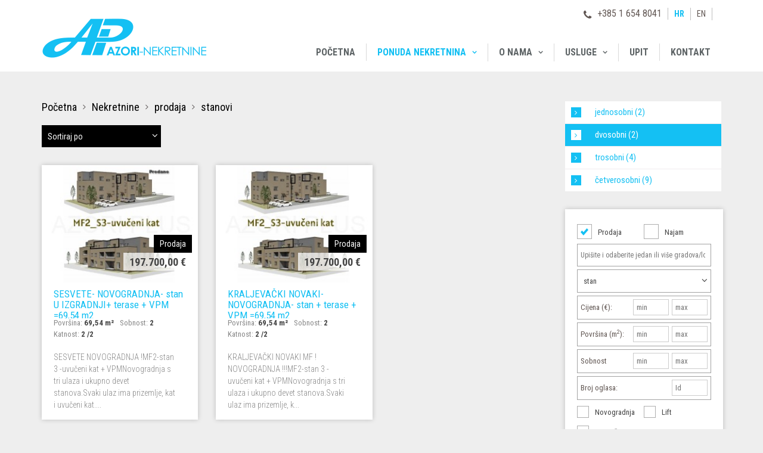

--- FILE ---
content_type: text/html
request_url: https://www.azori-plus.hr/prodaja-stanova/broj_soba-2-dvosobni
body_size: 7088
content:
<!DOCTYPE HTML><html class="no-js" lang="hr" dir="ltr"> <head> <meta charset="UTF-8" /> <meta http-equiv="X-UA-Compatible" content="IE=edge,chrome=1"> <meta name="viewport" content="width=device-width, initial-scale=1.0, maximum-scale=1.0, user-scalable=no" /> <title></title> <meta name="publisher" content="AZORI PLUS d.o.o." /> <meta name="viewport" content="width=device-width"> <link rel="alternate" hreflang="en" href="https://www.azori-plus.hr/realestates/action-1/type-2" /> <meta property="fb:app_id" content="966242223397117" /> <meta property="og:site_name" content="AZORI PLUS d.o.o." /> <meta property="og:type" content="article" /> <meta property="og:url" content="https://www.azori-plus.hr/nekretnine/akcija-1/tip-2" /> <meta property="og:image:width" content="600" /> <meta property="og:image:height" content="450" /> <meta http-equiv="Content-Type" content="text/html; charset=utf-8" /> <meta name="geo.position" content="" /><meta name="ICBM" content="" /> <meta name="DC.title" content=" | AZORI PLUS d.o.o." /> <meta name="DC.subject" content="" /> <meta name="DC.type" content="" /> <meta name="DC.language" content="hr" /> <link rel="canonical" href="https://www.azori-plus.hr/nekretnine/akcija-1/tip-2" /> <script type="text/javascript"> function showRecaptcha(element) {Recaptcha.create(element,{"theme":"white","lang":"hr"});} function recaptcha_all() { $('.recaptcha_container:not([data-recaptcha-set])').each(function () { if ($(this).hasAttr('id')) { var id = $(this).attr('id'); var others = $('.recaptcha_container#'+id+'[data-recaptcha-set]'); if (others.length <= 0) { showRecaptcha(id); $(this).attr('data-recaptcha-set','true'); } } else { console.log('Block ".recaptcha_container" has to have ID for "recaptcha_all()" to set recaptcha to it.'); } }); }</script> <link rel="stylesheet" type="text/css" href="https://www.azori-plus.hr/site_resources/css/styles.min.css?1563286275/" /> <script language="javascript" type="text/javascript" src="https://www.azori-plus.hr/site_resources/js/scripts.header.min.js?1563286275/"></script> <link href="https://fonts.googleapis.com/css?family=Roboto+Condensed:400,300,700&subset=latin,latin-ext" rel="stylesheet" type="text/css"> <link rel="shortcut icon" type="image/x-icon" href="https://www.azori-plus.hr/site_resources/img/brand/favicon.ico?new" /> <link rel="apple-touch-icon" sizes="57x57" href="https://www.azori-plus.hr/apple-touch-icon-57x57.png" /> <link rel="apple-touch-icon" sizes="60x60" href="https://www.azori-plus.hr/apple-touch-icon-60x60.png" /> <link rel="apple-touch-icon" sizes="72x72" href="https://www.azori-plus.hr/apple-touch-icon-72x72.png" /> <link rel="apple-touch-icon" sizes="76x76" href="https://www.azori-plus.hr/apple-touch-icon-76x76.png" /> <link rel="apple-touch-icon" sizes="114x114" href="https://www.azori-plus.hr/apple-touch-icon-114x114.png" /> <link rel="apple-touch-icon" sizes="120x120" href="https://www.azori-plus.hr/apple-touch-icon-120x120.png" /> <link rel="apple-touch-icon" sizes="144x144" href="https://www.azori-plus.hr/apple-touch-icon-144x144.png" /> <link rel="apple-touch-icon" sizes="152x152" href="https://www.azori-plus.hr/apple-touch-icon-152x152.png" /> <link rel="apple-touch-icon" sizes="180x180" href="https://www.azori-plus.hr/apple-touch-icon-180x180.png" /> <link rel="icon" type="image/png" href="https://www.azori-plus.hr/favicon-32x32.png" sizes="32x32" /> <link rel="icon" type="image/png" href="https://www.azori-plus.hr/android-chrome-192x192.png" sizes="192x192" /> <link rel="icon" type="image/png" href="https://www.azori-plus.hr/favicon-96x96.png" sizes="96x96" /> <link rel="icon" type="image/png" href="https://www.azori-plus.hr/favicon-16x16.png" sizes="16x16" /> <link rel="manifest" href=https://www.azori-plus.hr"/manifest.json" /> <meta name="msapplication-TileColor" content="#da532c" /> <meta name="msapplication-TileImage" content="https://www.azori-plus.hr/mstile-144x144.png" /> <meta name="theme-color" content="#ffffff" /> <script src="https://cookies.dimedia.hr?ga=UA-78702538-1&lng=hr"></script> <script> (function(i,s,o,g,r,a,m){i['GoogleAnalyticsObject']=r;i[r]=i[r]||function(){ (i[r].q=i[r].q||[]).push(arguments)},i[r].l=1*new Date();a=s.createElement(o), m=s.getElementsByTagName(o)[0];a.async=1;a.src=g;m.parentNode.insertBefore(a,m) })(window,document,'script','https://www.google-analytics.com/analytics.js','ga'); ga('create', 'UA-78702538-1', 'auto'); ga('send', 'pageview'); </script> </head> <body class="hr" data-lang="hr"> <div class="container-fluid"> <header class="gradient"> <div class="box-head"> <div class="container"> <div class="row"> <div class="col-xs-12"> <div class="pull-right languageSelect hidden-xs hidden-sm" style="margin-right:15px;"> <a data-lang="HR" href="https://www.azori-plus.hr/prodaja-stanova/broj_soba-2" class="active"class="active">HR</a> <a data-lang="EN" href="https://www.azori-plus.hr/flats-for-sale/rooms-2" >EN</a> </div> <div class="pull-right phone"> <p class="pull-left"><i class="fa fa-phone"></i> <a href="tel:+385 1 654 8041">+385 1 654 8041</a></p> </div> <div class="clearfix"></div> </div> </div> </div> </div> <div class="clearfix hidden-xs hidden-sm"></div> <div class="container"> <div class="logoUnderLayer"> <a href="https://www.azori-plus.hr/naslovnica" class="logo"><img src="https://www.azori-plus.hr/site_resources/img/brand/header_logo.png" title="Azori Nekretnine" alt="Azori Nekretnine" /></a> </div> <div class="mobileButtonHolder"> <button type="button" class="navbar-toggle collapsed" data-toggle="collapse" data-target="#elem_menu"> <i class="fa fa-bars"></i></button> <button type="button" class="navbar-toggle collapsed languageButton" data-toggle="collapse" data-target="#elem_lang"><span></span></button> </div> <nav class="navbar collapse collapse-navbar" id="elem_menu"><ul class=""><li class="" ><a href="https://www.azori-plus.hr/naslovnica">Početna</a></li> <li class="dropdown active "> <a data-toggle="dropdown" class="dropdown-toggle" href="#">Ponuda nekretnina</a> <div class="dropdown-menu"> <ul class="dropdown-inner" id="menu-realestates-1"> <li class="title"><a href="https://www.azori-plus.hr/prodaja">Prodaja</a></li> <li><a href="https://www.azori-plus.hr/prodaja-stanova">Stanovi (17)</a></li> <li><a href="https://www.azori-plus.hr/prodaja-kuca">Kuće (1)</a></li> <li><a href="https://www.azori-plus.hr/prodaja-zemljista">Zemljišta (2)</a></li> <li><a href="https://www.azori-plus.hr/prodaja-posebna-ponuda">Posebna ponuda (19)</a></li> </ul> <ul class="dropdown-inner" id="menu-realestates-2"> <li class="title"><a href="https://www.azori-plus.hr/najam/">Najam</a></li> <li><a href="https://www.azori-plus.hr/najam-stanova">Stanovi (1)</a></li> <li><a href="https://www.azori-plus.hr/najam-kuca">Kuće (1)</a></li> <li><a href="https://www.azori-plus.hr/najam-posebna-ponuda">Posebna ponuda (1)</a></li> </ul> <div class="clearfix"></div> </div> </li> <li class="dropdown " ><a data-toggle="dropdown" class="dropdown-toggle" href="#">O nama</a><div class="dropdown-menu"><ul class="dropdown-inner" id="menu-about"> <li><a href="https://www.azori-plus.hr/o-nama/stranica-159-o-nama">O nama</a></li> </ul><div class="clearfix"></div></div></li> <li class="dropdown " ><a data-toggle="dropdown" class="dropdown-toggle" href="#">Usluge</a><div class="dropdown-menu"><ul class="dropdown-inner" id="menu-services"> <li><a href="https://www.azori-plus.hr/usluge/stranica-160-posredovanje">POSREDOVANJE</a></li> <li><a href="https://www.azori-plus.hr/usluge/stranica-161-savjetovanje-za-pripremu-nekretnine">SAVJETOVANJE ZA PRIPREMU NEKRETNINE</a></li> <li><a href="https://www.azori-plus.hr/usluge/stranica-162-priprema-nekretnine-za-prodaju-ili-najam">PRIPREMA NEKRETNINE ZA PRODAJU ili NAJAM</a></li> <li><a href="https://www.azori-plus.hr/usluge/stranica-163-nadzor-za-vrijeme-trajanja-najma">NADZOR ZA VRIJEME TRAJANJA NAJMA</a></li> <li><a href="https://www.azori-plus.hr/usluge/stranica-164-dnevni-najam-stanova-apartmana-i-kuca">DNEVNI NAJAM STANOVA, APARTMANA I KUĆA</a></li> <li><a href="https://www.azori-plus.hr/usluge/stranica-165-poslovno-savjetovanje">POSLOVNO SAVJETOVANJE</a></li> </ul><div class="clearfix"></div></div></li> <li class="" ><a href="https://www.azori-plus.hr/upit">Upit</a></li> <li class=" no-border" > <a href="https://www.azori-plus.hr/kontakt">Kontakt</a> </li> <li class="hidden-md hidden-lg "><a href="https://www.azori-plus.hr/uvjeti-i-prava/stranica-71-uvjeti-koristenja">Uvjeti korištenja</a></li> <li class="hidden-md hidden-lg "><a href="https://www.azori-plus.hr/uvjeti-poslovanja/stranica-167-uvjeti-poslovanja">Uvjeti poslovanja</a></li> </ul></nav> <nav class="navbar collapse collapse-navbar hidden-md hidden-lg" id="elem_lang"> <ul> <li><a data-lang="HR" href="https://www.azori-plus.hr/">Hrvatski</a></li> <li><a data-lang="EN" href="https://www.azori-plus.hr/flats-for-sale/rooms-2">English</a></li> </ul> </nav> </div></header> <div class="content"> <div class="box-search hidden-md hidden-lg" > <div class="container"> <div class="wrapper-l" > <script type="text/ng-template" id="places.html"> <a> <span class="pull-left" bind-html-unsafe="match.model.label | typeaheadHighlight:query"></span> <span class="pull-right">({{match.model.amount}})</span> <div class="clearfix"></div> </a> </script> <div class="row hidden-xs hidden-sm"> <form id="header-search" method="get" action="https://www.azori-plus.hr/pretraga"> <div class="" > <div class="col-md-10 box-filters"> <div class="box"> <div class="checkbox-box pull-left"> <span> <div class="ez-checkbox"> <input tabindex="01" checked type="checkbox" name="sales" id="checkbox-1" class="ez-checkbox" value="1" /> </div> </span> <div class="name-checkbox">Prodaja</div> </div> <div class="checkbox-box pull-left"> <span> <div class="ez-checkbox"> <input tabindex="02" type="checkbox" name="rent" id="checkbox-1" class="ez-checkbox" value="2" /> </div> </span> <div class="name-checkbox">Najam</div> </div> <div class="clearfix"></div> </div> <div class="box"> Tip nekretnine: <div class="select-box"> <select tabindex="03" class="c-select" name="re_types_id"> <option value="">Odaberite tip</option> <option value="1">kuća</option> <option selected="selected" value="2">stan</option> <option value="3">apartman</option> <option value="4">poslovni prostor</option> <option value="5">zemljište</option> <option value="6">garaža</option> </select> </div> </div> <div class="box" > <div ng-controller="TypeaheadCtrl"> <input tabindex="04" type="text" class="no-border" ng-model="placesModel" ng-init="placesModel=''" placeholder="Upišite i odaberite jedan ili više gradova/lokacija" typeahead="label.label for label in getPlaces($viewValue) | filter:$viewValue" autocomplete="off" typeahead-template-url="places.html" typeahead-loading="loadingLocations" class="form-control" name="full_text"> </div> </div> <div class="box"> Broj oglasa: <input tabindex="05" type="text" placeholder="Id" name="re_realEstates_code" value="" > </div><div class="box"> Cijena (€): <input tabindex="07" name="re_realEstates_price_max" type="text" value="" placeholder="max" > <input tabindex="06" name="re_realEstates_price_min" type="text" value="" placeholder="min" > </div><div class="box"> Površina (m<sup>2</sup>): <input tabindex="09" name="re_realEstates_area_max" type="text" value="" placeholder="max" > <input tabindex="08" name="re_realEstates_area_min" type="text" value="" placeholder="min" > </div> <div class="clearfix"></div> </div> <div class="col-md-2 box-buttons"> <button class="btn btn-default"><i class="fa fa-list-ul pull-left"></i><i class="fa fa-angle-right pull-right"></i> Prikaži na listi </button> <button class="btn btn-default" name="seperate_map" value="1"><i class="fa fa-map-marker pull-left"></i><i class="fa fa-angle-right pull-right"></i> Prikaži na karti</button> </div> <div class="clearfix"></div> <a href="javascript:void(0);" class="butt-search-toggle detail-search"> <span class="label-show">Otvorite detaljnu pretragu</span> <span class="label-hide">Zatvorite detaljnu pretragu</span> <i class="fa fa-angle-down"></i> </a> <div class="box-search-additional"> <div class="row no-marg"> <div class="col-xs-12"> <hr> </div> <div class="col-xs-10"> <div class="box"> <p>Sobnost</p> <input tabindex="10" type="text" placeholder="min" name="re_realEstates_roomsNO_min" value=""/> <input tabindex="11" type="text" placeholder="max" name="re_realEstates_roomsNO_max" value=""/> </div> <div class="box"> <p>Katnost</p> <input tabindex="12" type="text" placeholder="min" name="re_realEstate_floorNO_min" value=""/> <input tabindex="13" type="text" placeholder="max" name="re_realEstate_floorNO_max" value=""/> </div> <div class="box"> <p>&nbsp;</p> <div class="select-box"> <select tabindex="14" class="c-select" name="re_subTypes_id"> <option value="">Podtip</option> <option value="1">Stan u zgradi</option> </select> </div> <div class="checkbox-box"> <span> <div class="ez-checkbox"> <input tabindex="15" type="checkbox" name="re_realEstates_priceOld" /> </div> </span> <div class="name-checkbox">Spuštena cijena</div> </div> </div> <div class="box"> <p>&nbsp;</p> <div class="checkbox-box"> <span> <div class="ez-checkbox"> <input tabindex="16" type="checkbox" name="op_realEstates_specialOffer" /> </div> </span> <div class="name-checkbox">Izdvojena ponuda</div> </div> <div class="checkbox-box"> <span> <div class="ez-checkbox"> <input tabindex="17" type="checkbox" name="op_realEstates_newBuilding" /> </div> </span> <div class="name-checkbox">Novogradnja</div> </div> </div> <div class="box"> <div class="checkbox-box check-s hidden"> <span> <div class="ez-checkbox"> <input tabindex="18" type="checkbox" name="re_description_id_seaview" value="15" /> </div> </span> <div class="name-checkbox">Pogled na more</div> </div> <div class="checkbox-box check-s hidden"> <span> <div class="ez-checkbox"> <input tabindex="19" type="checkbox" name="op_realEstates_seafront" value="1" /> </div> </span> <div class="name-checkbox">Prvi red do mora</div> </div> </div> </div> <div class="col-xs-2"> <div class="box-search-counter text-center"> <span id="search_label">Vaša pretraga će prikazati:</span> <span id="search_counter" class="search-ajax-counter">0</span> <span id="search_suffix">rezultata.</span> </div> </div> </div> <div class="clearfix"></div> </div> </div> </div> </form> </div> <div class="hidden-md hidden-lg"> <form id="header-search-mobile" method="get" action="https://www.azori-plus.hr/pretraga"> <div class=""> <div class="col-xs-12 no-pad"> <div class="row no-marg box-filters"> <div class="col-xs-12 no-pad"> <div class="box re-code"> <input type="text" placeholder="Broj oglasa (ID)" name="re_realEstates_code" value="" /> </div> <div class="box re-action"> <div class="checkbox-box col-xs-6" style="width:49% !important; margin-right: 2%;"> <span> <div class="ez-checkbox"> <input checked type="checkbox" name="sales" id="checkbox-1" class="ez-checkbox" value="1" /> </div> </span> <div class="name-checkbox">Prodaja</div> </div> <div class="checkbox-box col-xs-6" style="width:49% !important;"> <span> <div class="ez-checkbox"> <input type="checkbox" name="rent" id="checkbox-1" class="ez-checkbox" value="2" /> </div> </span> <div class="name-checkbox">Najam</div> </div> <div class="clearfix"></div> </div> <div class="box re-type"> <div class="select-box"> <select class="c-select" name="re_types_id"> <option value="">Tip nekretnine</option> <option value="">Odaberite tip</option> <option <--re_types_id_selected_mob--> value="1">kuća</option> <option <--re_types_id_selected_mob--> value="2">stan</option> <option <--re_types_id_selected_mob--> value="3">apartman</option> <option <--re_types_id_selected_mob--> value="4">poslovni prostor</option> <option <--re_types_id_selected_mob--> value="5">zemljište</option> <option <--re_types_id_selected_mob--> value="6">garaža</option> </select> </div> </div> <div class="box location-search-mobile"> <select id="location-search-mobile" class="locations mobile" name="full_text[]" multiple="multiple"> <option value="1|100001|100422|0|0|0">Dugo Selo</option> <option value="1|100001|100422|107106|0|0">Dugo Selo / Dugo Selo - Jug</option> <option value="1|100021|100555|0|0|0">Zagreb</option> <option value="1|100021|100555|101700|100791|0">Zagreb / Črnomerec / Črnomerec</option> <option value="1|100021|100555|100995|100094|0">Zagreb / Donja Dubrava / Trnava</option> <option value="1|100021|100555|101707|100085|0">Zagreb / Donji Grad / Donji grad</option> <option value="1|100021|100555|101719|100126|0">Zagreb / Gornja Dubrava / Gornja Dubrava</option> <option value="1|100021|100555|101722|100424|0">Zagreb / Gornji Grad - Medveščak / Centar</option> <option value="1|100021|100555|101758|100542|0">Zagreb / Sesvete / Sesvete</option> <option value="1|100021|100555|101758|100145|0">Zagreb / Sesvete / Sopnica</option> </select> </div> </div> </div> <div class="row no-marg box-search-additional"> <div class="col-xs-12 no-pad"> <div class="box"> <div class="pull-left col-xs-6 no-pad"> <div class="checkbox-box no-marg"> <span> <div class="ez-checkbox"> <input type="checkbox" name="rent" id="checkbox-1" class="ez-checkbox" value="2" /> </div> </span> <div class="name-checkbox">Najam</div> </div> </div> <div class="pull-left col-xs-6 no-pad no-marg"> <div class="checkbox-box pull-left no-marg"> <span> <div class="ez-checkbox"> <input checked type="checkbox" name="sales" id="checkbox-1" class="ez-checkbox" value="1" /> </div> </span> <div class="name-checkbox">Prodaja</div> </div> </div> <div class="clearfix"></div> </div> <div class="box"> <div class=""> Tip nekretnine: </div> <div class="col-xs-12 no-pad no-marg"> <div class="select-box"> <select class="c-select" name="re_types_id"> <option value="">Odaberite tip</option> <option <--re_types_id_selected_mob--> value="1">kuća</option> <option <--re_types_id_selected_mob--> value="2">stan</option> <option <--re_types_id_selected_mob--> value="3">apartman</option> <option <--re_types_id_selected_mob--> value="4">poslovni prostor</option> <option <--re_types_id_selected_mob--> value="5">zemljište</option> <option <--re_types_id_selected_mob--> value="6">garaža</option> </select> </div> </div> <div class="clearfix"></div> </div> <div class="box"> <p>Cijena (&euro;): </p> <div class="pull-left"> <input name="re_realEstates_price_min" type="text" value="" placeholder="min" > </div> <div class="pull-right"> <input name="re_realEstates_price_max" type="text" value="" placeholder="max" > </div> <div class="clearfix"></div> </div> <div class="box"> <p>Površina (m<sup>2</sup>): </p> <div class="pull-left"> <input name="re_realEstates_area_min" type="text" value="" placeholder="min" > </div> <div class="pull-right"> <input name="re_realEstates_area_max" type="text" value="" placeholder="max" > </div> <div class="clearfix"></div> </div> <div class="box"> <p>Sobnost</p> <div class="pull-left"> <input type="text" placeholder="min" name="re_realEstates_roomsNO_min" value=""/> </div> <div class="pull-right"> <input type="text" placeholder="max" name="re_realEstates_roomsNO_max" value=""/> </div> <div class="clearfix"></div> </div> <div class="box"> Broj oglasa: <input type="text" placeholder="Id" name="re_realEstates_code" value="" > </div> <div class="box"> <div class="pull-left"> <div class="checkbox-box"> <span> <div class="ez-checkbox"> <input type="checkbox" name="op_realEstates_newBuilding" /> </div> </span> <div class="name-checkbox">Novogradnja</div> </div> </div> <div class="pull-right"> <div class="checkbox-box "> <span> <div class="ez-checkbox"> <input type="checkbox" name="re_description_id_elevator" value="14" /> </div> </span> <div class="name-checkbox">Lift</div> </div> </div> <div class="clearfix"></div> <div class="clearfix"></div> </div> <div class="box"> <div class="pull-left"> <div class="checkbox-box"> <span> <div class="ez-checkbox"> <input type="checkbox" name="re_description_id_furnished" value="1"/> </div> </span> <div class="name-checkbox">Namještena</div> </div> </div> <div class="clearfix"></div> </div> <div class="box"> <div class="box-search-counter text-center"> <span id="search_label_mob">Vaša pretraga će prikazati:</span> <span id="search_counter_mob" class="search-ajax-counter">0</span> <span id="search_suffix_mob">rezultata.</span> </div> </div> </div> <div class="clearfix"></div> </div> <div class="col-xs-12 col-md-2 no-pad box-buttons"> <button class="btn btn-default"><i class="fa fa-list-ul pull-left"></i><i class="fa fa-angle-right pull-right"></i> Prikaži na listi </button> </div> <a href="javascript:void(0);" class="butt-search-toggle detail-search"> <span class="label-show">Otvorite detaljnu pretragu</span> <span class="label-hide">Zatvorite detaljnu pretragu</span> <i class="fa fa-angle-down"></i> </a> </div> </div> </form> </div> </div> </div></div> <div class="container"> <div class="spacer-5"></div><div class="row"> <div class="col-xs-12 col-sm-12 col-md-12 col-lg-9 content-main"> <div class="row no-marg"> <div class="col-xs-12 col-sm-8 no-pad "><div class="box-breadcrumbs"> <a href="https://www.azori-plus.hr/naslovnica">Početna</a><i class="fa fa-angle-right"></i> <a href="https://www.azori-plus.hr/nekretnine">Nekretnine</a><i class="fa fa-angle-right"></i> <a href="https://www.azori-plus.hr/prodaja">prodaja</a><i class="fa fa-angle-right"></i> <a href="https://www.azori-plus.hr/prodaja-stanova">stanovi</a><i class="fa fa-angle-right"></i> <div class="clearfix"></div></div><h1></h1><style>.box-breadcrumbs + h1 { margin-top: 10px !important; }</style><script type="application/ld+json"> { "@context": "http://schema.org", "@type": "BreadcrumbList", "itemListElement": [ { "@type": "ListItem", "position": 1, "item": { "@id": "https://www.azori-plus.hr/naslovnica", "name": "Početna" } }, { "@type": "ListItem", "position": 2, "item": { "@id": "https://www.azori-plus.hr/nekretnine", "name": "Nekretnine" } } ,{ "@type": "ListItem", "position": 3, "item": { "@id": "https://www.azori-plus.hr/prodaja", "name": "prodaja" } } ,{ "@type": "ListItem", "position": 4, "item": { "@id": "https://www.azori-plus.hr/nekretnine/tip-2-stanovi", "name": "stanovi" } } ] }</script></div> <div class="clearfix visible-xs"></div> <div class="spacer-2 visible-xs"></div> <div class="col-xs-12 col-sm-4 no-pad "><div class="box-buttons"><a class="btn btn-default btn-list"><i class="fa fa-list-ul pull-left"></i></i> Lista </a><a href="https://www.azori-plus.hr/prodaja-stanova/broj_soba-2?seperate_map=1" class="btn btn-default btn-map"><i class="fa fa-map-marker pull-left"></i></i> Karta</a></div></div> <div class="clearfix"></div> <div class="spacer-1"></div> <div class="col-xs-12 col-sm-4 no-pad pull-left"><div class="pull-left box-dropdowns"> <form class="sort-form" method="get" action="https://www.azori-plus.hr/prodaja-stanova/broj_soba-2"> <div class="select-box"> <select class="c-select" name="sortBy"> <option disabled selected>Sortiraj po</option> <option value="DESC" >Najveća površina</option> <option value="ASC" >Najmanja površina</option> <option value="price_DESC" >Najviša cijena</option> <option value="price_ASC" >Najniža cijena</option> <option value="date_DESC" >Datum noviji</option> <option value="date_ASC" >Datum stariji</option> </select></div> </form></div><script> $(document).ready(function(){ $('select[name="sortBy"]').change(function(){ $('.sort-form').submit(); }); });</script></div> <div class="clearfix visible-xs"></div> <div class="spacer-3 visible-xs"></div> <div class="col-xs-12 col-sm-8 no-pad"></div> <div class="clearfix"></div> </div> <div class="spacer-3"></div> <div class="row box-items group-grid-view"><div class="col-xxs-12 col-xss-6 col-xs-6 col-sm-6 col-md-4"><div class="box-item shadow list-item homePageItem clearfix"> <div class="list-photo"> <a href="https://www.azori-plus.hr/nekretnine/nekretnina-950-sesvete-novogradnja-stan-u-izgradnji-terase-vpm-69-54-m2"> <img src="https://www.azori-plus.hr/thumb.php?file=photos/37087/37087_6_1761412222.jpg&maxw=272&maxh=204" /> </a> <div class="badge category"><a href="#">prodaja</a></div> <div class="prices"> <h3 class="price">197.700,00 &euro;</h3> </div> <div class="realestateID"> ID: 950-1 </div> </div> <div class="list-middle"> <div class="realestateItemInfo"> <div class="clearfix"></div> <a class="title" href="https://www.azori-plus.hr/nekretnine/nekretnina-950-sesvete-novogradnja-stan-u-izgradnji-terase-vpm-69-54-m2"> SESVETE- NOVOGRADNJA- stan U IZGRADNJI+ terase + VPM =69,54 m2 </a> <div class="pull-left description"> <div class="data"> <div class="info"><span class="infoIcon area"></span>Površina: <span class="infoCount">69,54 m&#178;</span></div> <div class="info"><span class="infoIcon rooms"></span>Sobnost:</span> <span class="infoCount">2</span></div> <div class="info">Katnost: <span>2 /2</span> </div> </div> </div> <p class="realestateDescription">SESVETE NOVOGRADNJA !MF2-stan 3 -uvučeni kat + VPMNovogradnja s tri ulaza i ukupno devet stanova.Svaki ulaz ima prizemlje, kat i uvučeni kat....</p> <div class="spacer-1 visible-xs"></div> <div class="clearfix"></div> <div class="spacer-1 visible-xs visible-sm"></div> </div> </div> <div class="clearfix"></div></div><div class="spacer-3"></div></div><div class="col-xxs-12 col-xss-6 col-xs-6 col-sm-6 col-md-4"><div class="box-item shadow list-item homePageItem clearfix"> <div class="list-photo"> <a href="https://www.azori-plus.hr/nekretnine/nekretnina-940-kraljevacki-novaki-novogradnja-stan-terase-vpm-69-54-m2"> <img src="https://www.azori-plus.hr/thumb.php?file=photos/16331/16331_7_1760127400.jpg&maxw=272&maxh=204" /> </a> <div class="badge category"><a href="#">prodaja</a></div> <div class="prices"> <h3 class="price">197.700,00 &euro;</h3> </div> <div class="realestateID"> ID: 940-1 </div> </div> <div class="list-middle"> <div class="realestateItemInfo"> <div class="clearfix"></div> <a class="title" href="https://www.azori-plus.hr/nekretnine/nekretnina-940-kraljevacki-novaki-novogradnja-stan-terase-vpm-69-54-m2"> KRALJEVAČKI NOVAKI- NOVOGRADNJA- stan + terase + VPM =69,54 m2 </a> <div class="pull-left description"> <div class="data"> <div class="info"><span class="infoIcon area"></span>Površina: <span class="infoCount">69,54 m&#178;</span></div> <div class="info"><span class="infoIcon rooms"></span>Sobnost:</span> <span class="infoCount">2</span></div> <div class="info">Katnost: <span>2 /2</span> </div> </div> </div> <p class="realestateDescription">KRALJEVAČKI NOVAKI MF ! NOVOGRADNJA !!!MF2-stan 3 -uvučeni kat + VPMNovogradnja s tri ulaza i ukupno devet stanova.Svaki ulaz ima prizemlje, k...</p> <div class="spacer-1 visible-xs"></div> <div class="clearfix"></div> <div class="spacer-1 visible-xs visible-sm"></div> </div> </div> <div class="clearfix"></div></div><div class="spacer-3"></div></div><div class="clearfix"></div></div> <div class="pull-right pull-left-sm"></div> <div class="clearfix"></div> <div class="spacer-2"></div> </div> <div class="hidden-xs hidden-sm hidden-md col-lg-3 content-side"><ul class="box-categories"> <li> <a href="https://www.azori-plus.hr/prodaja-stanova/broj_soba-1-jednosobni"> <i class="fa fa-angle-right"></i> <span>jednosobni (2)</span> </a> </li> <li> <a href="https://www.azori-plus.hr/prodaja-stanova/broj_soba-2-dvosobni"> <i class="fa fa-angle-right"></i> <span>dvosobni (2)</span> </a> </li> <li> <a href="https://www.azori-plus.hr/prodaja-stanova/broj_soba-3-trosobni"> <i class="fa fa-angle-right"></i> <span>trosobni (4)</span> </a> </li> <li> <a href="https://www.azori-plus.hr/prodaja-stanova/broj_soba-4-cetverosobni"> <i class="fa fa-angle-right"></i> <span>četverosobni (9)</span> </a> </li></ul><div class="spacer-3"></div> <div class="box-banners hidden-xs hidden-sm"> <div class="box-search-vertical hidden-xs hidden-sm"> <form id="header-search" method="get" action="https://www.azori-plus.hr/pretraga"> <div class="box"> <div class="checkbox-box pull-left"> <span> <div class="ez-checkbox"> <input tabindex="01" checked type="checkbox" name="sales" id="checkbox-1" class="ez-checkbox" value="1" /> </div> </span> <div class="name-checkbox">Prodaja</div> </div> <div class="checkbox-box pull-left"> <span> <div class="ez-checkbox"> <input tabindex="02" type="checkbox" name="rent" id="checkbox-1" class="ez-checkbox" value="2" /> </div> </span> <div class="name-checkbox">Najam</div> </div> <div class="clearfix"></div> </div> <div class="box location-search"> <select id="location-search" class="locations" name="full_text[]" multiple="multiple"> <option value="1|100001|100422|0|0|0">Dugo Selo</option> <option value="1|100001|100422|107106|0|0">Dugo Selo / Dugo Selo - Jug</option> <option value="1|100021|100555|0|0|0">Zagreb</option> <option value="1|100021|100555|101700|100791|0">Zagreb / Črnomerec / Črnomerec</option> <option value="1|100021|100555|100995|100094|0">Zagreb / Donja Dubrava / Trnava</option> <option value="1|100021|100555|101707|100085|0">Zagreb / Donji Grad / Donji grad</option> <option value="1|100021|100555|101719|100126|0">Zagreb / Gornja Dubrava / Gornja Dubrava</option> <option value="1|100021|100555|101722|100424|0">Zagreb / Gornji Grad - Medveščak / Centar</option> <option value="1|100021|100555|101758|100542|0">Zagreb / Sesvete / Sesvete</option> <option value="1|100021|100555|101758|100145|0">Zagreb / Sesvete / Sopnica</option> </select> </div><div class="box"> <div class="select-box"> <select tabindex="04" class="c-select" name="re_types_id"> <option value="">Odaberite tip</option> <option value="1">kuća</option> <option selected="selected" value="2">stan</option> <option value="3">apartman</option> <option value="4">poslovni prostor</option> <option value="5">zemljište</option> <option value="6">garaža</option> </select> </div> </div><div class="box"> <p>Cijena (€): </p> <input tabindex="06" name="re_realEstates_price_max" type="text" value="" placeholder="max" > <input tabindex="05" name="re_realEstates_price_min" type="text" value="" placeholder="min" > </div><div class="box"> <p>Površina (m<sup>2</sup>):</p> <input tabindex="08" name="re_realEstates_area_max" type="text" value="" placeholder="max" > <input tabindex="07" name="re_realEstates_area_min" type="text" value="" placeholder="min" > </div> <div class="box"> <p>Sobnost</p> <input tabindex="10" type="text" placeholder="max" name="re_realEstates_roomsNO_max" value=""/> <input tabindex="09" type="text" placeholder="min" name="re_realEstates_roomsNO_min" value=""/> </div> <div class="box"> <p>Broj oglasa:</p> <input tabindex="11" type="text" placeholder="Id" name="re_realEstates_code" value="" > </div> <div class="box"> <div class="checkbox-box check-s"> <span> <div class="ez-checkbox"> <input tabindex="13" type="checkbox" name="op_realEstates_newBuilding" /> </div> </span> <div class="name-checkbox"> Novogradnja</div> </div> <div class="checkbox-box check-s"> <span> <div class="ez-checkbox"> <input tabindex="14" type="checkbox" name="re_description_id_elevator" value="14" /> </div> </span> <div class="name-checkbox">Lift</div> </div> <div class="checkbox-box check-s"> <span> <div class="ez-checkbox"> <input tabindex="21" type="checkbox" name="re_description_id_furnished" value="1"/> </div> </span> <div class="name-checkbox">Namještena</div> </div> </div> <div class="clearfix"></div> <div class="box-buttons"> <button class="btn btn-default"><i class="fa fa-angle-right pull-right"></i> Prikaži na listi </button> </div> </form></div> </div> </div> <div class="clearfix"></div></div></div> </div><footer> <div class="top"> <div class="container"> <div class="row"> <div class="wrapper-l"> <div class="col-md-4 col-lg-5 hidden-xs hidden-sm"> <div class="box-links-big"> <a href="https://www.azori-plus.hr/naslovnica">Početna</a><div class="clearfix"></div> <a href="https://www.azori-plus.hr/nekretnine">Ponuda nekretnina</a> <div class="clearfix"></div> <a href="https://www.azori-plus.hr/o-nama/stranica-159-o-nama">O nama</a> <div class="clearfix"></div> <a href="https://www.azori-plus.hr/usluge/stranica-160-posredovanje">Usluge</a> <div class="clearfix"></div> <a href="https://www.azori-plus.hr/kontakt">Kontakt</a> <div class="clearfix"></div> <a href="https://www.azori-plus.hr/upit">Upit</a> <div class="clearfix"></div> <a href="https://www.azori-plus.hr/uvjeti-i-prava/stranica-71-uvjeti-koristenja">Uvjeti korištenja i pravila privatnosti</a> <div class="clearfix"></div> <a href="https://www.azori-plus.hr/uvjeti-poslovanja/stranica-167-uvjeti-poslovanja">Uvjeti poslovanja</a> <div class="clearfix"></div> </div> </div> <div class="col-md-4 col-lg-3 hidden-xs hidden-sm footer-agents"> <div class="info"> <div class="name">Marijana Maloča</div><br/> <div>M: <a href="tel:+385 98 282 057 " class="tel">+385 98 282 057 </a><br/></div> <div>E: <a href="mailto:marijana@azori-plus.hr" target="_blank" class="email">marijana@azori-plus.hr</a></div> </div> <div class="clearfix"></div> </div> <div class="col-md-4 col-lg-4"> <div class="box-contact text-center-xs text-center-sm text-right"> <h2 class="no-marg accent">AZORI PLUS d.o.o.</h2> <div class="spacer-2"></div> <h3 class="pull-right no-marg no-pull-sm"> <i class="accent fa fa-map-marker hidden-md hidden-lg"></i> Sesvete, Trg Antuna Mihanovića 2<br /> 10040 Zagreb, Hrvatska </h3> <i class="accent fa fa-map-marker pull-right hidden-xs hidden-sm"></i> <div class="clearfix"></div> <div class="spacer-1"></div> <h3 class="no-marg"><i class="fa fa-phone accent"></i> <a href="tel:+385 1 654 8041">+385 1 654 8041</a></h3> <div class="spacer-1"></div> <div class="spacer-1"></div> <div class="spacer-1"></div> <div class="spacer-1"></div> <div class="spacer-1"></div> <h3 class="no-marg"><i class="fa fa-envelope accent"></i> <a href="mailto:info@azori-plus.hr">info@azori-plus.hr</a></h3> </div> <div class="hgk_logo"> <a href="https://digitalnakomora.hr/e-javne-ovlasti/registar-posrednika-u-prometu-nekretnina" target="_blank" class=""><img src="https://www.azori-plus.hr/site_resources/images/hgk-logo-white.png" title="Hrvatska gospodarska komora" alt="Hrvatska gospodarska komora" style="margin-top: 25px;"></a> </div> <div class="box-share-social pull-right visible-md visible-lg"> <div class="pull-left"> </div> <div class="box-share pull-left"> <div class="share-links" data-expand="top"> <a href="http://www.facebook.com/share.php?u=https://www.azori-plus.hr/naslovnica" class="share-fb" target="_blank"><i class="fa fa-facebook"></i></a><a href="http://www.twitter.com/home?status=https://www.azori-plus.hr/naslovnica" class="share-tw" target="_blank"><i class="fa fa-twitter"></i></a><a href="http://plus.google.com/share?url=https://www.azori-plus.hr/naslovnica" class="share-gp" target="_blank"><i class="fa fa-google-plus"></i></a><a href="mailto:@?subject=https://www.azori-plus.hr/naslovnica" class="share-em" target="_blank"><i class="fa fa-envelope"></i></a> <div class="clearfix"></div> </div> <a class="btn btn-share butt-share">Podijeli <i class="fa fa-plus"></i></a> </div> </div> </div> <div class="clearfix"></div> </div> </div> </div> </div> <div class="bottom"> <div class="container"> <div class="row no-marg"> <div class="wrapper"> <div class="col-xs-12 col-sm-4 no-pad text-left">Izrada web stranica <a href="http://www.dimedianekretnine.com" target="_blank" rel="nofollow"><span class="red">di</span>media nekretnine</a> </div> <div class="col-xs-12 col-sm-4 text-center"> <a href="https://www.azori-plus.hr/sitemap-hr">Sitemap</a> </div> <div class="col-xs-12 col-sm-4 no-pad text-right">&copy; 2026. | Sva prava pridržana | <a href="https://www.azori-plus.hr/naslovnica">AZORI PLUS d.o.o.</a></div> <div class="clearfix"></div> </div> </div> </div> </div></footer><script type="application/ld+json">{ "@context": "http://schema.org", "@type": "WebSite", "name": "Azori nekretnine", "alternateName": "AZORI PLUS d.o.o.", "url": "https://www.azori-plus.hr"}</script> <script src="https://www.azori-plus.hr/phrasebook.js.php?lang=hr"></script> </div> <script src="//ajax.googleapis.com/ajax/libs/jquery/1.11.2/jquery.min.js"></script> <script src="//maxcdn.bootstrapcdn.com/bootstrap/3.3.4/js/bootstrap.min.js"></script> <script language="javascript" type="text/javascript" src="https://www.azori-plus.hr/site_resources/js/scripts.footer.min.js?1563286330/"></script> <script src="https://www.google.com/recaptcha/api.js?hl=hr" async defer></script> </body></html>

--- FILE ---
content_type: text/html
request_url: https://www.azori-plus.hr/pretraga
body_size: -282
content:
{"count":"17"}

--- FILE ---
content_type: text/html
request_url: https://www.azori-plus.hr/pretraga
body_size: -279
content:
{"count":"20"}

--- FILE ---
content_type: text/html
request_url: https://www.azori-plus.hr/pretraga
body_size: -282
content:
{"count":"17"}

--- FILE ---
content_type: text/javascript; charset=utf-8
request_url: https://www.azori-plus.hr/phrasebook.js.php?lang=hr
body_size: 3722
content:
var phrasebook={"lbox_image":"Fotografija","lbox_of":"od","lbox_close":"zatvori","lbox_prev":"Prethodna","lbox_next":"Sljede\u0107a","lbox_print":"Print","less":"manje","more":"vi\u0161e","LANGUAGE":"hr","HOST":"www.azori-plus.hr","URL_ROOT":"","PA":{"pa_home":"naslovnica","pa_contact_map_popup":"kontakt-karta-popup","pa_terms_and_conditions":"uvjeti-i-prava","pa_terms_and_conditions_business":"uvjeti-poslovanja","pa_generate_sitemap_xml":"generate-sitemap-xml-hr","pa_cookie_hide":"cookie-hide-hr","pa_about":"o-nama","pa_contact":"kontakt","pa_services":"usluge","pa_query":"upit","pa_thanks":"hvala","pa_re_synchronization":"re_synchronization","pa_404_error":"404-hr","pa_realestates":"nekretnine","pa_search":"pretraga","pa_projects":"projekt","pa_print_project":"projekt-print","pa_newsletter_activation":"newsletter-aktivacija","pa_sitemap":"sitemap-hr","pa_search_subtypes":"pretrazi-podtip","pa_no_results":"nema-rezultata","pa_usefull_links":"korisni-linkovi","pa_news":"novosti","pa_press":"press","pa_places_and_cities":"mjesta-i-gradovi","pa_agency_request":"potrazujemo","pa_mapAjax":"getItems-hr","pa_magazines":"casopis","pa_organization":"organizacijska-struktura","pa_guides":"vodici","pa_calculator":"kalkulator","pa_polygon_map":"nacrtaj-i-pretrazi"},"PVA":{"pva_page_num":"stranica","pva_place_num":"mjesto","pva_service_num":"usluga","pva_re_realEstates_id":"nekretnina","pva_re_types_id":"tip","pva_re_subTypes_id":"podtip","pva_house":"kuca","pva_flat":"stan","pva_apartman":"apartman","pva_business_realestate":"poslovni_prostor","pva_lands":"zemljista","pva_garages":"garaze","pva_pr_projects_id":"projekt","pva_location":"lokacija","pva_sales":"prodaja","pva_rent":"najam","pva_lease":"zakup","pva_search_count":"sve_pretrage","pva_op_realEstates_specialOffer":"posebna_ponuda","pva_price":"cijena","pva_print":"print","pva_re_realEstates_code":"id_nekretnine","pva_re_realEstates_price_min":"cijena_min","pva_re_realEstates_price_max":"cijena_max","pva_re_realEstates_area_min":"povrsina_min","pva_re_realEstates_area_max":"povrsina_max","pva_re_realEstates_roomsNO_min":"soba_min","pva_re_realEstates_roomsNO_max":"soba_max","pva_re_realEstate_floorNO_min":"kat_min","pva_re_realEstate_floorNO_max":"kat_max","pva_op_realEstates_newBuilding":"novogradnja","pva_re_description_id_seaview":"pogled_na_more","pva_op_realEstates_seafront":"prvi_red_do_mora","pva_re_description_id_elevator":"lift","pva_re_description_id_furnished":"namjesteno","pva_full_text":"tekst","pva_terms":"uvjeti","pva_area":"povrsina","pva_re_realEstates_priceOld":"spustena_cijena","pva_re_action_id":"akcija","pva_re_realEstates_roomsNO":"broj_soba","pva_op_realEstates_roomApartment":"garsonijera","pva_news_num":"novost","pva_news_detail":"novost","pva_event_num":"dogadaj","pva_advice_num":"savjeti","pva_places_and_cities_detail":"mjesta_i_gradovi","pva_theme":"tema","pva_sortBy":"sortiraj","pva_seperate_map":"prikazi_kartu","pva_print_realestates":"ispis_nekretnine","pva_nc":"nc","pva_realestateArray":"realestate_array","pva_re_spaces_id_balcony":"balkon","pva_re_spaces_id_loggia":"loda","pva_re_spaces_id_parking":"parking","pva_re_spaces_id_garage":"garaza"},"labels":{"lbl_main_currency":"\u20ac","lbl_sir":"g.","lbl_madam":"g\u0111a.","lbl_send":"Po\u0161alji","lbl_read_more":"vi\u0161e","lbl_realestate_type":"Odaberite tip","lbl_realestate_subtype":"Odaberite podtip","lbl_special_offers_sales":"Posebna ponuda","lbl_special_offers_rent":"Posebna ponuda","lbl_details":"detalji","lbl_re_realEstates_floorsNO":"Katnost","lbl_re_realEstates_roomsNO":"Sobnost","lbl_re_realEstates_area":"Povr\u0161ina","lbl_re_realEstates_price":"Cijena","lbl_re_realEstates_price_reduced":"Sni\u017eena cijena","lbl_sort_by":"Sortiraj po","lbl_max_area_long":"Najve\u0107a povr\u0161ina","lbl_min_area_long":"Najmanja povr\u0161ina","lbl_max_price_long":"Najvi\u0161a cijena","lbl_min_price_long":"Najni\u017ea cijena","lbl_max_date_long":"Datum noviji","lbl_min_date_long":"Datum stariji","lbl_from":"min","lbl_to":"max","lbl_list":"Lista","lbl_map":"Karta","lbl_project_realestates":"Sve nekretnine projekta","lbl_fast_search":"Brza tra\u017eilica","lbl_price":"Cijena","lbl_min_ph":"min","lbl_max_ph":"max","lbl_desc":"Opis","lbl_phaze":"Faze","lbl_locations":"Lokacija","lbl_re_realEstates_ee":"Energetski certifikat","lbl_op_realEstates_buildingPermit":"Gra\u0111evinska dozvola","lbl_op_realEstates_locationPermit":"Lokacijska dozvola","lbl_op_realEstates_inspectionCertificat":"Uporabna dozvola","lbl_op_realEstates_ownerPermit":"Vlasni\u010dki list","lbl_permits":"Dozvole","lbl_re_realEstates_constructionQuotient":"Koeficijent izgradivosti (%)","lbl_other_data":"Ostali podaci","lbl_re_transportation_name":"Prijevoz","lbl_re_heating_name":"Grijanje","lbl_re_joinery_name":"Stolarija","lbl_re_realEstates_number":"Broj nekretnina u projektu","lbl_re_realEstates_bedNO":"Broj kreveta","lbl_re_orientation_name":"Orijentacija","lbl_di_realEstates_seaDistance":"Udaljenost do mora","lbl_di_realEstates_transportation":"Udaljenost od prijevoza","lbl_realestate_description":"Opis nekretnine","lbl_realestate_related_data":"Prostorije (objekti) uz nekretninu","lbl_loc_cities_name":"Grad","lbl_loc_cityAreas_name":"\u0160ira lokacija","lbl_re_realEstates_priceM2":"Cijena\/m&#178;","lbl_re_action_name":"Akcija","lbl_re_subTypes_name":"Podtip","lbl_loc_quarters_name":"U\u017ea lokacija","lbl_re_types_name":"Tip nekretnine","lbl_loc_counties_name":"\u017dupanija","lbl_re_realEstates_infield":"Povr\u0161ina oku\u0107nice","lbl_re_realEstates_fieldArea":"Povr\u0161ina parcele","lbl_loc_islands_name":"Otok","lbl_re_realEstates_actualAge":"Godina izgradnje","lbl_re_agencyCommission_name":"Provizija agencije","lbl_re_propertyCondition_name":"Stanje","lbl_re_realEstates_parkingNO":"Parkirna mjesta","lbl_re_realEstates_bathroomNO":"Kupaonica","lbl_re_floorNO_name_value":"Katnost","lbl_re_energyEfficiency_name":"Energetski certifikat","lbl_documents":"Dokumenti","lbl_description":"Opis","lbl_characteristics":"Karakteristike","lbl_photogallery":"Fotogalerija","lbl_groundPlans":"Tlocrti","lbl_video":"Video","lbl_disclaimer":"Prikazane cijene u Kn su okvirne i izra\u010dunate su na osnovu cijene u Eurima i srednjeg te\u010daja HNB u teku\u0107em danu.","lbl_similar_realestates":"Sli\u010dne nekretnine","lbl_until":"do","lbl_re_realEstates_priceOld":"Spu\u0161tena cijena","lbl_re_realEstates_priceOld_print":"Stara cijena","lbl_op_realEstates_newBuilding":"Novogradnja","lbl_re_description_id_furnished":"Namje\u0161tena","lbl_op_realEstates_specialOffer":"Izdvojena ponuda","lbl_re_description_id_seaview":"Pogled na more","lbl_op_realEstates_seafront":"Prvi red do mora","lbl_re_description_id_elevator":"Lift","lbl_search_will_show":"Va\u0161a pretraga \u0107e prikazati","lbl_open_detail_search":"Otvorite detaljnu pretragu","lbl_close_detail_search":"Zatvorite detaljnu pretragu","lbl_show_on_list":"Prika\u017ei na listi","lbl_show_on_map":"Prika\u017ei na karti","lbl_re_realEstates_code":"Broj oglasa","lbl_re_action_name_1":"Prodaja","lbl_re_action_name_2":"Najam","lbl_sold":"Prodano","lbl_rented":"Iznajmljeno","lbl_reserved":"Rezervirano","lbl_page_view_no":"Broj pregledavanja","lbl_re_action_id_1":"Prodaja","lbl_re_action_id_2":"Najam","lbl_full_text":"Upi\u0161ite i odaberite jedan ili vi\u0161e gradova\/lokacija","lbl_price_on_request":"Cijena na upit","lbl_best_buy":"Izdvojene nekretnine","lbl_no_results_title":"Nema rezultata","lbl_no_map_results":"Na\u017ealost va\u0161a pretraga ne daje rezultate.","lbl_no_results_text":"Na\u017ealost va\u0161a pretraga ne daje rezultate.","lbl_text_on_map":"Prikaz na karti ispisuje prvih 1000 rezultata pretrage \u2013 za detaljniji prikaz molimo suzite pretragu putem tra\u017eilice.","lbl_share":"Podijeli","lbl_studio":"garsonijere","lbl_find_more":"Saznajte vi\u0161e","lbl_re_realEstates_edited":"Datum zadnje promjene","lbl_re_realEstates_inserted":"Datum objave","lbl_re_realEstates_address":"Ulica","lbl_search_results":"rezultata","lbl_bathroom":"Kupaona","lbl_garage":"Gara\u017ea","lbl_re_registryStatus":"Zemlji\u0161no-knji\u017eni status","lbl_reg_br":"Reg. br. 000","lbl_realestate_search":"Pretraga nekretnina","lbl_re_description_id_not_furnished":"Nenamje\u0161tena","lbl_re_description_id_half_furnished":"Polunamje\u0161tena","lbl_choose_furnish":"Namje\u0161tenost","lbl_terase":"Terasa","lbl_parking":"Parking","lbl_open_space":"Open space","lbl_lux":"Lux","lbl_choose_heating":"Grijanje","lbl_hpb_title":"Naslov home banneri","lbl_search":"Tra\u017ei","lbl_footer_captcha":"Upi\u0161ite sigurnosni kod: ","lbl_op_realEstates_priceWithoutTaxes":"PDV uklju\u010den u cijenu","lbl_op_realEstates_priceWithoutTaxes_2":"+PDV","lbl_magazines_from_title":"Naru\u010dite \u010dasopis","lbl_download_pdf":"preuzmi PDF","lbl_num_per_page":"Broj prikaza","lbl_credit_calc":"Kreditni kalkulator","lbl_brochure":"Bro\u0161ura","lbl_last_viewed":"Zadnje pregledane","lbl_show_all":"Prika\u017ei sve","lbl_contact_form":"Kontakt obrazac","lbl_map_error":"Gre\u0161ka","lbl_map_help":"Pomo\u0107","lbl_op_realEstates_utilitiesIncluded":"Re\u017eije uklju\u010dene u cijenu","lbl_re_realEstates_movingIn":"Useljivo od","lbl_re_realEstates_reservePrice":"Pri\u010duva","lbl_di_realEstates_center":"Udaljenost od centra","lbl_op_realEstates_roomApartment":"Garsonjera","lbl_op_realEstates_openSpace":"Open space","lbl_re_realEstates_ceilingHeight":"Visina stropa","lbl_re_realEstates_warehouseArea":"Povr\u0161ina skladi\u0161ta\/arhive","lbl_re_realEstates_grossDevelopedArea":"BRP","lbl_re_realEstates_flatsNO":"Broj stambenih jedinica","lbl_re_realEstates_constructionFloors":"Katnost izgradnje","lbl_re_access_name":"Pristup nekretnini","lbl_re_infrastructure_name":"Osnovna infrastruktura","lbl_re_position_name":"Pozicija","lbl_re_spaces_id_balcony":"Balkon","lbl_re_spaces_id_loggia":"Lo\u0111a","lbl_re_spaces_id_parking":"Parking","lbl_re_spaces_id_garage":"Gara\u017ea","lbl_op_realEstates_mtc":"Minimalni tehni\u010dki uvjeti","lbl_op_realEstates_bookOfDepositedContracts":"Knjiga polo\u017eenih ugovora","lbl_op_realEstates_inspectionCertificatInProcess":"Uporabna dozvola u postupku","lbl_op_realEstates_condominiumInProcess":"Eta\u017eiranje u postupku","lbl_op_realEstates_condominium":"Eta\u017eirano","lbl_di_realEstates_beach":"Udaljenost od pla\u017ee","lbl_re_realEstates_toiletteNO":"Br. toaleta","lbl_re_realEstates_bedroomNO":"Br. spava\u0107ih soba","lbl_re_realEstates_yearAdapted":"Godina adaptacije","lbl_full_text_input":"Upi\u0161ite 2 ili vi\u0161e znakova","lbl_realestate_equipment":"Opremljenost nekretnine","lbl_re_realestates_common_costs":"Zajedni\u010dki tro\u0161kovi"},"g_recaptcha_site_key":"6LcAkiETAAAAABUdu2PlxT29c9-PpHjpyPf2MaQO","GOOGLE_MAPS_API_KEY":"","HERE_MAPS_APP_ID":"RmE41fgDc6OB7VtoRO6a","HERE_MAPS_APP_CODE":"-uJmY6TpCa3WqBABP6OLLQ"};

--- FILE ---
content_type: text/plain
request_url: https://www.google-analytics.com/j/collect?v=1&_v=j102&a=167652923&t=pageview&_s=1&dl=https%3A%2F%2Fwww.azori-plus.hr%2Fprodaja-stanova%2Fbroj_soba-2-dvosobni&ul=en-us%40posix&sr=1280x720&vp=1280x720&_u=IEBAAEABAAAAACAAI~&jid=997241488&gjid=543529510&cid=1686176164.1769100047&tid=UA-78702538-1&_gid=1894420379.1769100047&_r=1&_slc=1&z=1700307254
body_size: -450
content:
2,cG-QYK9B7N8LT